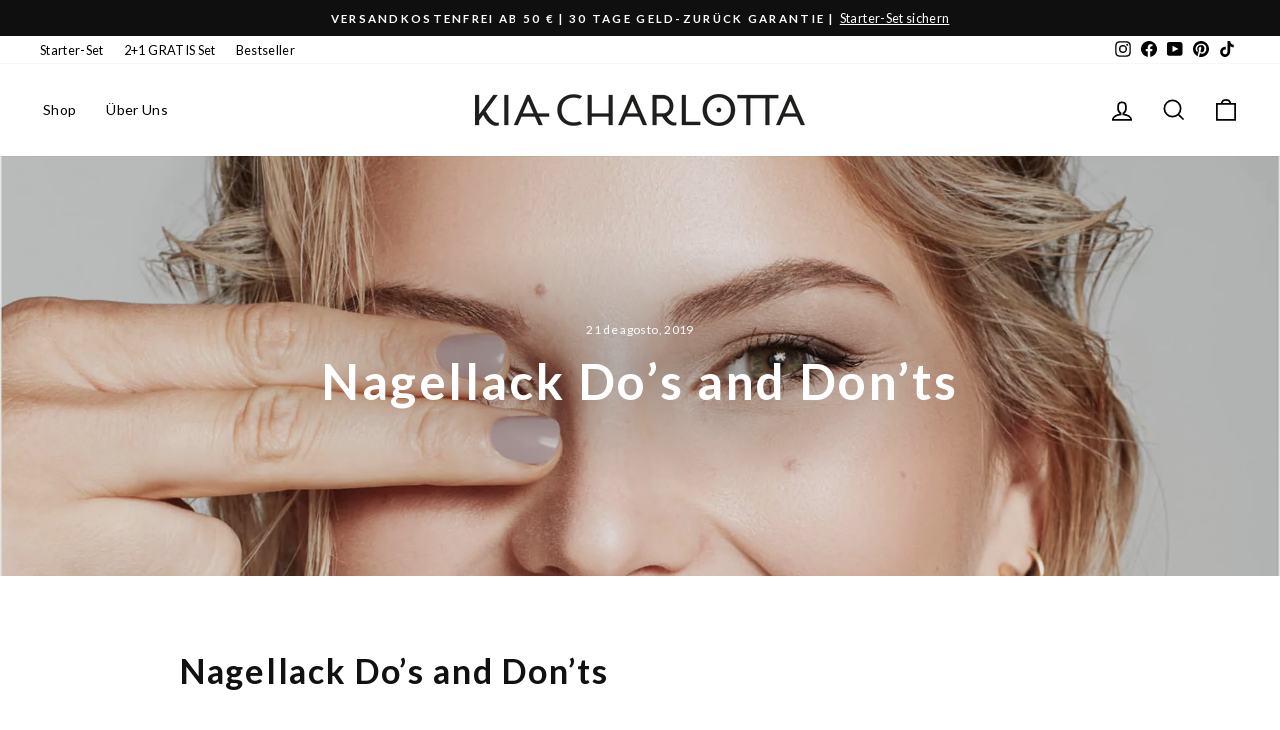

--- FILE ---
content_type: image/svg+xml
request_url: https://www.kia-charlotta.com/cdn/shop/files/moneyback_02_1.svg?v=1749911695
body_size: 5396
content:
<svg viewBox="0 0 733.99 733.99" xmlns="http://www.w3.org/2000/svg" data-sanitized-data-name="Ebene 2" data-name="Ebene 2" id="Ebene_2">
  <defs>
    <style>
      .cls-1, .cls-2 {
        stroke-width: 0px;
      }

      .cls-2 {
        fill: #d4c8bf;
      }
    </style>
  </defs>
  <g data-sanitized-data-name="Ebene 1" data-name="Ebene 1" id="Ebene_1-2">
    <circle r="366.99" cy="366.99" cx="366.99" class="cls-2"></circle>
    <g>
      <path d="M73.64,315.81c-.53,3.05-.28,5.82.74,8.33,1.02,2.51,2.7,4.59,5.03,6.24,2.34,1.65,5.21,2.77,8.63,3.36,3.45.6,6.54.48,9.24-.35,2.71-.83,4.93-2.28,6.66-4.33,1.73-2.05,2.85-4.57,3.37-7.54.3-1.71.35-3.38.18-5.02-.18-1.64-.65-3.16-1.42-4.58-.77-1.41-1.92-2.64-3.44-3.67-1.52-1.03-3.48-1.75-5.85-2.16l-3.96-.68,2.29-1.61-2.83,16.38-3.62-.63,3.15-18.22,21.62,3.74-.55,3.18-8.33-.92,1.04-.39c1.35.85,2.51,2.03,3.49,3.56.98,1.53,1.66,3.3,2.04,5.32.38,2.02.37,4.19-.04,6.54-.65,3.75-2.07,6.92-4.25,9.51-2.19,2.59-4.96,4.42-8.33,5.5-3.36,1.08-7.09,1.27-11.17.57-4.09-.71-7.55-2.14-10.39-4.29-2.84-2.15-4.89-4.83-6.16-8.04s-1.57-6.7-.91-10.49c.49-2.82,1.43-5.3,2.83-7.43,1.4-2.13,3.13-3.8,5.2-5.01,2.07-1.21,4.35-1.87,6.85-1.97l-.75,4.35c-2.89.34-5.21,1.49-6.97,3.44-1.75,1.96-2.88,4.4-3.39,7.33Z" class="cls-1"></path>
      <path d="M125.28,269.13l-7.97,22.91-38.24-13.31,7.96-22.86,3.52,1.23-7.45,21.41-1.25-3.13,15.86,5.52,6-17.25,3.47,1.21-6,17.25,16.02,5.58-2.92,1.68,7.47-21.47,3.53,1.23Z" class="cls-1"></path>
      <path d="M96.02,235.94l36.14,18.25-1.83,3.63-36.14-18.25,1.84-3.64ZM130.62,257.22l-3.33-1.68,9.92-19.63,3.33,1.68-9.92,19.63Z" class="cls-1"></path>
      <path d="M152.71,218.83l-7.11,10.07-33.08-23.35,7.04-9.98c2.35-3.33,5.09-5.75,8.24-7.26,3.15-1.52,6.45-2.09,9.91-1.73,3.46.36,6.83,1.71,10.13,4.03,3.3,2.33,5.7,5.05,7.21,8.17,1.51,3.12,2.09,6.41,1.72,9.87-.36,3.46-1.72,6.85-4.07,10.18ZM116.44,203.33l29.94,21.13-2.55.48,5.74-8.13c1.91-2.71,3.01-5.44,3.29-8.2.28-2.75-.2-5.39-1.45-7.91-1.25-2.52-3.24-4.74-5.98-6.68-2.74-1.94-5.51-3.07-8.32-3.41-2.8-.34-5.45.1-7.95,1.31-2.5,1.22-4.71,3.19-6.65,5.93l-5.67,8.04-.4-2.57Z" class="cls-1"></path>
      <path d="M205.15,162.38l-21.12,18.62-2.47-2.8-4.36-40.18-17.35,15.29-2.47-2.8,21.08-18.58,2.39,2.72,4.35,40.34,17.48-15.4,2.47,2.8Z" class="cls-1"></path>
      <path d="M206.21,143.92l-14.23-22.25,3.43-2.19,14.14,22.1c1.91,2.99,4.17,4.77,6.77,5.34,2.6.57,5.4-.1,8.38-2,2.89-1.85,4.62-4.08,5.18-6.7.56-2.62-.1-5.41-1.99-8.36l-14.14-22.1,3.43-2.19,14.23,22.25c1.65,2.57,2.56,5.11,2.75,7.61.19,2.5-.34,4.85-1.57,7.04-1.23,2.2-3.15,4.13-5.76,5.8-2.64,1.69-5.21,2.64-7.73,2.86-2.52.23-4.89-.27-7.1-1.5-2.21-1.22-4.14-3.12-5.79-5.69Z" class="cls-1"></path>
      <path d="M254.63,131.84l-3.73,1.63-16.21-37.1,13.84-6.04c3.73-1.63,7.09-1.96,10.09-.98,3,.98,5.22,3.12,6.67,6.44,1.16,2.66,1.47,5.18.92,7.56-.54,2.38-1.87,4.42-3.96,6.11l14.92,12.55-4.15,1.81-14.29-12.09-10.83,4.73,6.72,15.39ZM239.9,98.11l6.54,14.97,10.21-4.46c2.56-1.12,4.26-2.66,5.1-4.64.84-1.97.76-4.12-.25-6.43-1.06-2.42-2.61-3.94-4.65-4.57-2.04-.63-4.33-.39-6.85.71l-10.1,4.42Z" class="cls-1"></path>
      <path d="M283.95,104.85l-6.62-25.56,3.94-1.02,6.57,25.4c.89,3.43,2.48,5.82,4.78,7.18,2.3,1.35,5.16,1.58,8.59.7,3.32-.86,5.66-2.45,7-4.76,1.35-2.32,1.58-5.17.7-8.56l-6.57-25.4,3.94-1.02,6.62,25.56c.77,2.96.85,5.65.25,8.08-.6,2.43-1.82,4.5-3.68,6.21-1.86,1.71-4.28,2.95-7.27,3.72-3.03.78-5.78.89-8.24.32-2.46-.57-4.56-1.78-6.28-3.63-1.73-1.85-2.97-4.25-3.74-7.21ZM286.79,72.51c-.73.19-1.43.09-2.09-.31-.67-.39-1.09-.95-1.28-1.68-.19-.73-.09-1.44.3-2.12.39-.69.95-1.12,1.68-1.31.73-.19,1.43-.08,2.1.33.67.41,1.1.98,1.29,1.71.18.69.08,1.38-.31,2.07-.39.68-.95,1.12-1.68,1.31ZM294.79,70.44c-.73.19-1.43.09-2.09-.3-.67-.39-1.09-.95-1.28-1.68-.19-.73-.09-1.44.3-2.12.39-.68.95-1.12,1.68-1.31.73-.19,1.43-.08,2.1.33.67.41,1.1.98,1.29,1.71.18.69.08,1.38-.31,2.07-.39.68-.95,1.12-1.68,1.31Z" class="cls-1"></path>
      <path d="M346.04,107.94c-3.76.31-7.13-.28-10.11-1.79-2.98-1.51-5.4-3.76-7.26-6.74-1.86-2.98-2.96-6.54-3.3-10.68-.35-4.13.16-7.83,1.51-11.11,1.35-3.27,3.4-5.9,6.15-7.89,2.75-1.99,6-3.14,9.75-3.45,2.93-.25,5.62.08,8.08.97,2.46.89,4.58,2.26,6.36,4.09,1.78,1.84,3.05,4.08,3.8,6.75l-4.34.36c-1.11-2.86-2.88-5.02-5.31-6.48-2.43-1.46-5.24-2.06-8.43-1.79-2.93.24-5.45,1.17-7.57,2.76-2.12,1.59-3.68,3.71-4.69,6.35-1.01,2.64-1.37,5.67-1.08,9.08.28,3.34,1.15,6.24,2.6,8.69,1.45,2.45,3.35,4.29,5.68,5.51,2.33,1.22,4.97,1.71,7.9,1.47,3.19-.27,5.91-1.31,8.14-3.12,2.23-1.81,3.67-4.09,4.31-6.83l4.34-.36c-.39,2.57-1.34,4.88-2.85,6.93-1.51,2.06-3.44,3.72-5.8,5-2.35,1.27-4.97,2.03-7.87,2.28Z" class="cls-1"></path>
      <path d="M381.7,66.25l-3.14,40.37-4.06-.32,3.14-40.37,4.06.32ZM406,68.14l-27.4,29.23.47-6.03,22.08-23.58,4.85.38ZM387.81,86.86l2.96-3.12,12.31,24.78-4.74-.37-10.54-21.3Z" class="cls-1"></path>
      <path d="M460.57,84.3c-2.94-.96-5.72-1.12-8.35-.48-2.63.64-4.93,2-6.9,4.07s-3.5,4.75-4.58,8.05c-1.09,3.33-1.43,6.4-1,9.2.43,2.8,1.53,5.21,3.31,7.22s4.1,3.49,6.97,4.43c1.65.54,3.29.84,4.94.91,1.65.07,3.22-.18,4.74-.74,1.51-.55,2.89-1.51,4.13-2.87,1.24-1.36,2.24-3.18,2.99-5.48l1.25-3.81,1.26,2.5-15.79-5.19,1.15-3.49,17.57,5.77-6.85,20.85-3.06-1.01,2.13-8.11.24,1.09c-1.03,1.21-2.38,2.19-4.03,2.93-1.65.75-3.5,1.16-5.56,1.24-2.05.08-4.2-.25-6.46-.99-3.62-1.19-6.55-3.05-8.79-5.59-2.24-2.54-3.65-5.55-4.23-9.04-.58-3.48-.23-7.2,1.07-11.14,1.29-3.94,3.21-7.16,5.76-9.65,2.55-2.5,5.5-4.14,8.85-4.92s6.85-.58,10.51.62c2.72.89,5.03,2.19,6.94,3.89,1.9,1.7,3.3,3.65,4.2,5.87s1.22,4.58.95,7.07l-4.19-1.38c.08-2.91-.71-5.37-2.39-7.39-1.68-2.02-3.93-3.49-6.76-4.42Z" class="cls-1"></path>
      <path d="M476.21,130.16l-3.66-1.92,31.95-28.97,4.46,2.34-5.45,42.84-3.76-1.97,1.48-11.35-16.53-8.66-8.49,7.68ZM503.61,105.25l-16.16,14.65,14.28,7.47,2.78-21.65c.07-.3.13-.61.17-.93.04-.32.08-.57.14-.76-.12.15-.3.34-.53.58-.23.24-.46.45-.68.63Z" class="cls-1"></path>
      <path d="M514.74,152.24l-3.27-2.42,24.08-32.55,12.14,8.98c3.27,2.42,5.24,5.17,5.89,8.26.65,3.08-.1,6.08-2.25,8.99-1.73,2.33-3.76,3.86-6.09,4.57-2.33.71-4.76.59-7.27-.39l-3.43,19.19-3.64-2.69,3.35-18.41-9.5-7.03-9.99,13.5ZM536.63,122.65l-9.72,13.14,8.96,6.62c2.24,1.66,4.43,2.36,6.56,2.11,2.13-.25,3.95-1.39,5.45-3.42,1.57-2.12,2.12-4.23,1.64-6.31s-1.82-3.95-4.03-5.58l-8.87-6.56Z" class="cls-1"></path>
      <path d="M543.03,174.47l-2.9-2.94,39.27-17.85,3.53,3.58-18.25,39.14-2.98-3.02,4.87-10.36-13.11-13.28-10.43,4.73ZM576.72,159.1l-19.85,9.02,11.32,11.47,9.25-19.77c.16-.26.31-.54.45-.84s.26-.52.36-.68c-.16.11-.39.24-.68.4s-.58.29-.84.39Z" class="cls-1"></path>
      <path d="M572.98,207.13l-2.35-3.32,33.05-23.39,2.38,3.37-15.28,39.29-.55-.79,28.71-20.32,2.32,3.28-33.05,23.39-2.32-3.28,15.25-39.34.56.79-28.71,20.32Z" class="cls-1"></path>
      <path d="M635.12,234.38l-34.64,17.21-1.81-3.65,34.64-17.21,1.81,3.65ZM626.05,220.45l3.34-1.66,12.91,25.98-3.34,1.66-12.91-25.98Z" class="cls-1"></path>
      <path d="M648.88,261.51l-37.81,14.49-1.46-3.8,37.81-14.49,1.46,3.8Z" class="cls-1"></path>
      <path d="M622.14,312.78l-6.23-23.44,39.13-10.41,6.22,23.39-3.61.96-5.83-21.91,2.79,1.89-16.23,4.32,4.69,17.65-3.55.95-4.69-17.65-16.39,4.36,1.48-3.03,5.84,21.97-3.61.96Z" class="cls-1"></path>
      <path d="M634.19,350.53c-.09-1.43.18-2.76.8-3.99.62-1.23,1.5-2.23,2.62-2.99,1.12-.77,2.38-1.19,3.77-1.28,1.39-.08,2.69.18,3.9.81,1.21.62,2.21,1.51,3,2.65.79,1.14,1.22,2.43,1.31,3.86.09,1.39-.19,2.69-.84,3.9-.64,1.21-1.53,2.2-2.65,2.97-1.12.77-2.38,1.2-3.77,1.28-1.39.08-2.69-.19-3.9-.81-1.21-.63-2.2-1.5-2.97-2.62s-1.19-2.38-1.28-3.77Z" class="cls-1"></path>
      <path d="M661.17,413.27c.48-3.06.18-5.83-.88-8.32-1.06-2.49-2.77-4.54-5.14-6.15-2.36-1.61-5.26-2.68-8.68-3.21-3.46-.54-6.54-.37-9.24.51-2.69.88-4.89,2.36-6.59,4.44-1.7,2.08-2.78,4.61-3.24,7.59-.27,1.71-.3,3.39-.09,5.02.2,1.63.7,3.15,1.49,4.55.79,1.4,1.96,2.6,3.5,3.61,1.54,1,3.5,1.69,5.89,2.06l3.97.62-2.26,1.65,2.56-16.43,3.63.57-2.84,18.27-21.68-3.38.5-3.18,8.35.79-1.04.41c-1.36-.82-2.54-1.99-3.55-3.5-1.01-1.51-1.71-3.27-2.12-5.28-.41-2.01-.44-4.19-.07-6.54.58-3.76,1.95-6.96,4.09-9.58,2.14-2.62,4.89-4.5,8.23-5.64,3.34-1.14,7.06-1.39,11.16-.75,4.1.64,7.58,2.01,10.46,4.12,2.88,2.11,4.97,4.75,6.29,7.93,1.32,3.18,1.68,6.67,1.09,10.47-.44,2.83-1.34,5.32-2.71,7.47s-3.07,3.85-5.12,5.1c-2.04,1.25-4.32,1.94-6.82,2.09l.68-4.36c2.88-.39,5.19-1.58,6.91-3.56,1.72-1.98,2.81-4.45,3.27-7.39Z" class="cls-1"></path>
      <path d="M610.31,460.81l7.59-23.04,38.45,12.67-7.58,22.99-3.54-1.17,7.1-21.54,1.3,3.11-15.95-5.26-5.72,17.35-3.49-1.15,5.72-17.35-16.11-5.31,2.89-1.73-7.12,21.59-3.54-1.17Z" class="cls-1"></path>
      <path d="M605.16,472.8l3.36,1.63-9.59,19.8-3.36-1.63,9.59-19.8ZM640.12,493.5l-36.44-17.65,1.78-3.66,36.44,17.65-1.77,3.66Z" class="cls-1"></path>
      <path d="M583.72,511.56l6.94-10.19,33.47,22.79-6.87,10.09c-2.29,3.37-5,5.83-8.12,7.4s-6.41,2.2-9.88,1.89c-3.46-.31-6.86-1.59-10.2-3.86-3.33-2.27-5.78-4.95-7.35-8.05-1.56-3.09-2.19-6.37-1.89-9.84.31-3.46,1.6-6.88,3.9-10.24ZM620.25,526.44l-30.29-20.62,2.55-.52-5.6,8.23c-1.87,2.74-2.92,5.49-3.15,8.25-.24,2.76.29,5.38,1.58,7.88,1.29,2.5,3.32,4.69,6.09,6.58,2.77,1.89,5.56,2.98,8.37,3.27s5.45-.19,7.93-1.44c2.47-1.26,4.66-3.27,6.54-6.05l5.54-8.13.45,2.56Z" class="cls-1"></path>
      <path d="M532.24,568.88l20.81-18.97,2.51,2.76,5.04,40.1,17.09-15.58,2.51,2.76-20.77,18.94-2.44-2.67-5.03-40.26-17.21,15.7-2.51-2.76Z" class="cls-1"></path>
      <path d="M531.49,587.35l14.6,22.01-3.39,2.25-14.5-21.87c-1.96-2.95-4.24-4.69-6.86-5.22-2.61-.53-5.4.19-8.35,2.14-2.86,1.9-4.55,4.16-5.07,6.79s.19,5.4,2.13,8.33l14.5,21.87-3.39,2.25-14.6-22.01c-1.69-2.54-2.65-5.06-2.88-7.56-.23-2.5.25-4.85,1.45-7.07,1.2-2.22,3.08-4.18,5.66-5.89,2.61-1.73,5.17-2.73,7.68-2.99,2.52-.27,4.89.19,7.12,1.38,2.24,1.19,4.2,3.05,5.88,5.6Z" class="cls-1"></path>
      <path d="M483.28,600.22l3.7-1.69,16.82,36.83-13.73,6.27c-3.7,1.69-7.06,2.07-10.07,1.15-3.01-.92-5.27-3.03-6.77-6.32-1.21-2.64-1.56-5.15-1.05-7.54.51-2.39,1.79-4.45,3.86-6.18l-15.13-12.3,4.12-1.88,14.49,11.85,10.75-4.91-6.98-15.28ZM498.58,633.71l-6.79-14.86-10.13,4.63c-2.54,1.16-4.21,2.73-5.03,4.72-.81,1.99-.69,4.13.36,6.43,1.1,2.4,2.67,3.9,4.73,4.49,2.05.59,4.33.32,6.84-.82l10.03-4.58Z" class="cls-1"></path>
      <path d="M454.41,627.71l7.04,25.45-3.92,1.09-7-25.29c-.95-3.42-2.58-5.78-4.9-7.09-2.32-1.31-5.19-1.5-8.6-.55-3.31.91-5.61,2.54-6.92,4.88-1.31,2.34-1.5,5.2-.56,8.58l7,25.29-3.92,1.09-7.04-25.45c-.81-2.94-.94-5.64-.39-8.08s1.75-4.53,3.57-6.27c1.83-1.74,4.23-3.02,7.21-3.84,3.02-.84,5.76-.99,8.23-.46,2.47.53,4.59,1.7,6.34,3.52,1.76,1.82,3.04,4.21,3.86,7.15ZM444.15,662.29c.73-.2,1.43-.11,2.1.27.67.38,1.11.93,1.31,1.66.2.73.11,1.44-.26,2.13-.38.69-.93,1.14-1.65,1.34-.73.2-1.43.1-2.11-.3-.68-.4-1.12-.96-1.32-1.69-.19-.69-.1-1.38.28-2.07.38-.69.93-1.14,1.65-1.34ZM452.11,660.09c.73-.2,1.43-.11,2.1.27.67.38,1.11.93,1.31,1.66.2.73.11,1.44-.26,2.13-.38.69-.93,1.14-1.65,1.34s-1.43.1-2.11-.3-1.12-.96-1.32-1.69c-.19-.69-.1-1.38.28-2.07s.93-1.14,1.65-1.34Z" class="cls-1"></path>
      <path d="M392.26,625.67c3.75-.38,7.13.16,10.14,1.62,3.01,1.46,5.46,3.67,7.37,6.62,1.91,2.95,3.07,6.49,3.48,10.62s-.03,7.84-1.32,11.13-3.3,5.96-6.02,7.99c-2.71,2.04-5.94,3.24-9.7,3.62-2.93.29-5.62.02-8.1-.83-2.47-.85-4.61-2.18-6.43-3.99-1.81-1.81-3.11-4.04-3.91-6.68l4.33-.43c1.16,2.84,2.96,4.97,5.42,6.39,2.45,1.42,5.28,1.97,8.46,1.65,2.93-.29,5.43-1.26,7.52-2.89,2.09-1.63,3.62-3.77,4.58-6.43.96-2.65,1.27-5.69.93-9.1-.34-3.34-1.25-6.22-2.75-8.65-1.49-2.43-3.42-4.23-5.77-5.42-2.35-1.18-5-1.63-7.92-1.33-3.19.32-5.88,1.41-8.08,3.26-2.2,1.85-3.6,4.15-4.19,6.9l-4.33.44c.35-2.57,1.26-4.9,2.74-6.98,1.48-2.08,3.38-3.78,5.71-5.09,2.33-1.31,4.94-2.12,7.83-2.41Z" class="cls-1"></path>
      <path d="M332.98,666.46l26.91-29.69-.37,6.04-21.69,23.94-4.85-.3ZM350.85,647.44l-2.91,3.16-12.72-24.57,4.74.29,10.89,21.12ZM357.3,667.95l2.47-40.41,4.06.25-2.47,40.41-4.06-.25Z" class="cls-1"></path>
      <path d="M278.17,651.21c2.95.92,5.74,1.03,8.36.34,2.62-.69,4.9-2.08,6.83-4.19,1.94-2.1,3.42-4.81,4.44-8.12,1.04-3.35,1.32-6.42.84-9.21-.48-2.79-1.62-5.18-3.43-7.16s-4.16-3.42-7.04-4.31c-1.66-.51-3.31-.79-4.95-.82-1.65-.04-3.22.23-4.72.81-1.5.58-2.86,1.56-4.08,2.94-1.22,1.38-2.18,3.22-2.9,5.53l-1.19,3.83-1.3-2.48,15.88,4.92-1.09,3.51-17.66-5.48,6.5-20.96,3.08.95-1.99,8.14-.26-1.08c1.01-1.23,2.34-2.23,3.98-3,1.64-.77,3.49-1.22,5.53-1.33,2.05-.12,4.21.18,6.48.88,3.64,1.13,6.6,2.94,8.88,5.45,2.28,2.5,3.74,5.49,4.38,8.97.64,3.47.34,7.19-.88,11.15-1.23,3.96-3.09,7.21-5.6,9.75-2.5,2.54-5.43,4.23-8.76,5.07s-6.84.69-10.52-.45c-2.74-.85-5.07-2.1-7-3.77-1.93-1.66-3.36-3.6-4.3-5.8-.93-2.21-1.29-4.55-1.07-7.05l4.21,1.31c-.03,2.91.8,5.36,2.52,7.35,1.71,1.99,3.99,3.43,6.83,4.31Z" class="cls-1"></path>
      <path d="M261.73,605.61l3.69,1.85-31.47,29.5-4.5-2.26,4.74-42.93,3.79,1.9-1.29,11.38,16.67,8.38,8.36-7.82ZM234.75,630.97l15.91-14.91-14.4-7.24-2.42,21.69c-.07.3-.12.61-.15.94-.03.32-.08.57-.13.76.12-.15.29-.35.52-.59s.45-.46.67-.64Z" class="cls-1"></path>
      <path d="M222.87,584.19l3.31,2.37-23.52,32.95-12.29-8.77c-3.31-2.37-5.32-5.08-6.02-8.16-.7-3.07,0-6.08,2.1-9.03,1.69-2.36,3.69-3.92,6.01-4.67,2.32-.75,4.75-.66,7.28.26l3.11-19.25,3.68,2.63-3.04,18.47,9.62,6.87,9.76-13.67ZM201.48,614.15l9.5-13.3-9.07-6.47c-2.27-1.62-4.47-2.29-6.6-2-2.13.29-3.92,1.46-5.39,3.51-1.53,2.15-2.04,4.26-1.54,6.34.51,2.08,1.88,3.92,4.12,5.51l8.97,6.41Z" class="cls-1"></path>
      <path d="M194.2,562.43l2.95,2.89-38.96,18.51-3.59-3.52,17.59-39.44,3.03,2.97-4.69,10.44,13.33,13.06,10.35-4.9ZM160.77,578.36l19.7-9.36-11.51-11.28-8.92,19.92c-.16.27-.3.55-.43.84-.13.29-.25.52-.35.68.16-.11.38-.25.68-.41.29-.16.57-.3.83-.41Z" class="cls-1"></path>
      <path d="M163.71,530.28l2.41,3.28-32.65,23.94-2.44-3.33,14.62-39.54.57.78-28.37,20.8-2.37-3.24,32.65-23.94,2.37,3.24-14.59,39.58-.57-.78,28.37-20.8Z" class="cls-1"></path>
      <path d="M110.9,518.27l-3.29,1.77-13.74-25.55,3.29-1.77,13.74,25.55ZM101.38,504.64l34.06-18.32,1.93,3.58-34.06,18.32-1.93-3.58Z" class="cls-1"></path>
      <path d="M86.92,477.17l37.56-15.11,1.52,3.78-37.56,15.12-1.52-3.78Z" class="cls-1"></path>
      <path d="M112.79,425.44l6.62,23.34-38.95,11.06-6.61-23.28,3.59-1.02,6.19,21.81-2.82-1.85,16.16-4.59-4.99-17.57,3.54-1,4.99,17.57,16.32-4.63-1.43,3.05-6.21-21.87,3.59-1.02Z" class="cls-1"></path>
      <path d="M100.11,387.93c.11,1.43-.13,2.76-.74,4-.6,1.24-1.46,2.25-2.57,3.04-1.11.79-2.36,1.23-3.75,1.34-1.39.11-2.7-.14-3.92-.74-1.22-.6-2.23-1.47-3.04-2.6-.81-1.13-1.27-2.41-1.38-3.83-.11-1.39.15-2.7.77-3.92.62-1.22,1.49-2.22,2.6-3.01,1.11-.79,2.36-1.23,3.75-1.34,1.39-.11,2.7.14,3.92.74,1.22.6,2.22,1.46,3.01,2.57.79,1.11,1.23,2.36,1.34,3.75Z" class="cls-1"></path>
    </g>
    <g>
      <path d="M551.84,301.57h3.89l-74.48,89.82h-3.89l74.48-89.82ZM483.13,328.34c0-13.94,8.53-27.52,22.07-27.52,10.16,0,15.42,6.29,15.42,16.16,0,14.07-8.53,27.52-22.19,27.52-10.03,0-15.3-6.42-15.3-16.16ZM514.1,314.77c0-7.03-2.88-11.23-9.03-11.23-10.03,0-15.42,15.3-15.42,26.9,0,7.03,2.88,11.35,9.03,11.35,9.78,0,15.42-15.55,15.42-27.02ZM512.47,375.97c0-14.07,8.53-27.51,22.19-27.51,10.03,0,15.3,6.42,15.3,16.16,0,13.94-8.53,27.52-22.07,27.52-10.16,0-15.42-6.29-15.42-16.16ZM543.44,362.52c0-7.03-2.88-11.35-9.03-11.35-9.78,0-15.42,15.55-15.42,27.02,0,7.03,2.88,11.23,9.03,11.23,10.03,0,15.42-15.3,15.42-26.9Z" class="cls-1"></path>
      <path d="M227.38,387.9l-.54,2.12h-48.58l.54-2.12c12.19,0,18.46-4.23,21.51-17.82l17.93-83.97c-6.27,3.35-15.06,6-22.77,6.88l.54-2.47c20.62-6.7,28.86-16.05,38.9-30.7h3.59l-23.66,110.26c-3.05,13.58.36,17.82,12.55,17.82Z" class="cls-1"></path>
      <path d="M251.94,347.68c0-40.93,22.77-88.21,59.7-88.21,24.56,0,37.11,17.11,37.11,44.46,0,40.93-22.59,88.21-59.7,88.21-24.56,0-37.11-17.29-37.11-44.46ZM334.41,297.93c0-20.46-6.99-33.69-22.95-33.69-28.32,0-45.18,54.16-45.18,89.44,0,20.64,6.99,33.69,22.95,33.69,28.33,0,45.18-54.16,45.18-89.44Z" class="cls-1"></path>
      <path d="M361.81,347.68c0-40.93,22.77-88.21,59.7-88.21,24.56,0,37.11,17.11,37.11,44.46,0,40.93-22.59,88.21-59.7,88.21-24.56,0-37.11-17.29-37.11-44.46ZM444.28,297.93c0-20.46-6.99-33.69-22.95-33.69-28.32,0-45.18,54.16-45.18,89.44,0,20.64,6.99,33.69,22.95,33.69,28.33,0,45.18-54.16,45.18-89.44Z" class="cls-1"></path>
    </g>
    <g>
      <path d="M246.73,430.34c-3.12,0-5.8.72-8.04,2.16-2.24,1.44-3.96,3.44-5.16,6-1.2,2.56-1.8,5.56-1.8,9s.63,6.46,1.89,8.94c1.26,2.48,3.03,4.37,5.31,5.67s4.9,1.95,7.86,1.95c1.88,0,3.62-.24,5.22-.72,1.6-.48,3-1.23,4.2-2.25,1.2-1.02,2.15-2.33,2.85-3.93.7-1.6,1.05-3.48,1.05-5.64v-4.08l2.76,2.82h-17.28v-5.22h20.04v23.94h-4.92l-.6-8.04.78.96c-.64,1.44-1.66,2.74-3.06,3.9-1.4,1.16-3.08,2.09-5.04,2.79-1.96.7-4.12,1.05-6.48,1.05-4.08,0-7.68-.93-10.8-2.79-3.12-1.86-5.56-4.45-7.32-7.77-1.76-3.32-2.64-7.22-2.64-11.7s.89-8.3,2.67-11.7c1.78-3.4,4.27-6.06,7.47-7.98s6.92-2.88,11.16-2.88c3.16,0,6.04.57,8.64,1.71,2.6,1.14,4.75,2.74,6.45,4.8,1.7,2.06,2.77,4.49,3.21,7.29h-6.24c-.8-2.76-2.31-4.83-4.53-6.21-2.22-1.38-4.77-2.07-7.65-2.07Z" class="cls-1"></path>
      <path d="M280.63,468.92h-6.12l15.84-43.38h6.54l15.9,43.38h-6.18l-3.9-10.8h-18.24l-3.84,10.8ZM292.87,434.9l-6.6,18.12h14.7l-6.66-18.12c-.12-.44-.26-.89-.42-1.35-.16-.46-.26-.85-.3-1.17-.08.32-.18.71-.3,1.17-.12.46-.26.91-.42,1.35Z" class="cls-1"></path>
      <path d="M329.23,468.92h-5.88v-43.38h16.38c4.64,0,8.27,1.15,10.89,3.45,2.62,2.3,3.93,5.49,3.93,9.57,0,3-.73,5.54-2.19,7.62-1.46,2.08-3.53,3.56-6.21,4.44l8.82,18.3h-6.54l-8.1-17.16h-11.1v17.16ZM329.23,430.82v15.72h10.56c2.72,0,4.83-.7,6.33-2.1,1.5-1.4,2.25-3.34,2.25-5.82s-.77-4.45-2.31-5.79c-1.54-1.34-3.65-2.01-6.33-2.01h-10.5Z" class="cls-1"></path>
      <path d="M369.18,468.92h-6.12l15.84-43.38h6.54l15.9,43.38h-6.18l-3.9-10.8h-18.24l-3.84,10.8ZM381.42,434.9l-6.6,18.12h14.7l-6.66-18.12c-.12-.44-.26-.89-.42-1.35-.16-.46-.26-.85-.3-1.17-.08.32-.18.71-.3,1.17-.12.46-.26.91-.42,1.35Z" class="cls-1"></path>
      <path d="M417.78,468.92h-5.88v-43.38h5.88l23.82,36h-1.62v-36h5.88v43.38h-5.88l-23.82-36h1.62v36Z" class="cls-1"></path>
      <path d="M456.54,430.94v-5.4h31.98v5.4h-31.98ZM475.5,428.24v40.68h-5.88v-40.68h5.88Z" class="cls-1"></path>
      <path d="M505.14,425.54v43.38h-5.88v-43.38h5.88Z" class="cls-1"></path>
      <path d="M546.54,468.92h-26.46v-43.38h26.46v5.4h-23.28l2.7-2.34v15.9h18.54v5.22h-18.54v16.2l-2.7-2.46h23.28v5.46Z" class="cls-1"></path>
    </g>
  </g>
</svg>

--- FILE ---
content_type: application/x-javascript
request_url: https://consentcdn.cookiebot.com/consentconfig/89b51261-af39-44cb-9d51-65f3bf6f7e3f/kia-charlotta.com/configuration.js
body_size: 427
content:
CookieConsent.configuration.tags.push({id:186912585,type:"script",tagID:"",innerHash:"",outerHash:"",tagHash:"4826018912391",url:"https://widget.reviews.io/rating-snippet/dist.css",resolvedUrl:"https://widget.reviews.io/rating-snippet/dist.css",cat:[1]});CookieConsent.configuration.tags.push({id:186912587,type:"script",tagID:"",innerHash:"",outerHash:"",tagHash:"2998730629495",url:"https://static.klaviyo.com/onsite/js/TRvVkV/klaviyo.js?company_id=TRvVkV",resolvedUrl:"https://static.klaviyo.com/onsite/js/TRvVkV/klaviyo.js?company_id=TRvVkV",cat:[2,3,4,5]});CookieConsent.configuration.tags.push({id:186912589,type:"script",tagID:"",innerHash:"",outerHash:"",tagHash:"6505854517411",url:"https://consent.cookiebot.com/uc.js",resolvedUrl:"https://consent.cookiebot.com/uc.js",cat:[1]});CookieConsent.configuration.tags.push({id:186912592,type:"script",tagID:"",innerHash:"",outerHash:"",tagHash:"6054025665328",url:"",resolvedUrl:"",cat:[4]});CookieConsent.configuration.tags.push({id:186912593,type:"script",tagID:"",innerHash:"",outerHash:"",tagHash:"11746334610019",url:"",resolvedUrl:"",cat:[1,3,4,5]});CookieConsent.configuration.tags.push({id:186912594,type:"script",tagID:"",innerHash:"",outerHash:"",tagHash:"12279435028103",url:"",resolvedUrl:"",cat:[1]});CookieConsent.configuration.tags.push({id:186912597,type:"script",tagID:"",innerHash:"",outerHash:"",tagHash:"16061657153145",url:"",resolvedUrl:"",cat:[5]});CookieConsent.configuration.tags.push({id:186912598,type:"script",tagID:"",innerHash:"",outerHash:"",tagHash:"4297901018764",url:"https://www.kia-charlotta.com/cdn/shop/t/12/assets/theme.js?v=122411839498129131721761123707",resolvedUrl:"https://www.kia-charlotta.com/cdn/shop/t/12/assets/theme.js?v=122411839498129131721761123707",cat:[3,4]});CookieConsent.configuration.tags.push({id:186912599,type:"script",tagID:"",innerHash:"",outerHash:"",tagHash:"16057814836639",url:"https://www.kia-charlotta.com/cdn/shopifycloud/perf-kit/shopify-perf-kit-2.1.2.min.js",resolvedUrl:"https://www.kia-charlotta.com/cdn/shopifycloud/perf-kit/shopify-perf-kit-2.1.2.min.js",cat:[5]});CookieConsent.configuration.tags.push({id:186912604,type:"iframe",tagID:"",innerHash:"",outerHash:"",tagHash:"10025443396977",url:"https://www.youtube.com/embed/PLJU5heKplY",resolvedUrl:"https://www.youtube.com/embed/PLJU5heKplY",cat:[4]});CookieConsent.configuration.tags.push({id:186912615,type:"iframe",tagID:"",innerHash:"",outerHash:"",tagHash:"10232650339080",url:"https://www.youtube.com/embed/SH6o_bSp9lE",resolvedUrl:"https://www.youtube.com/embed/SH6o_bSp9lE",cat:[4]});CookieConsent.configuration.tags.push({id:186912625,type:"iframe",tagID:"",innerHash:"",outerHash:"",tagHash:"14320358451811",url:"https://www.youtube.com/embed/bCyieto-csU",resolvedUrl:"https://www.youtube.com/embed/bCyieto-csU",cat:[4]});